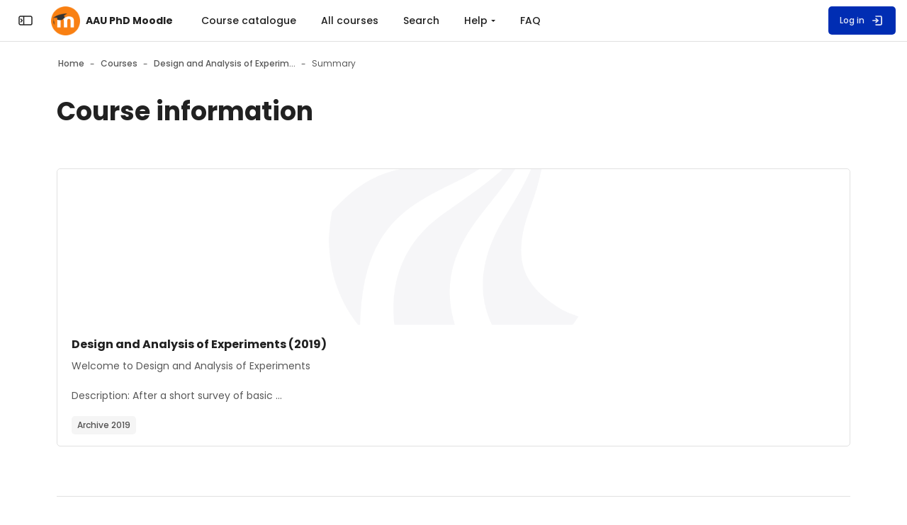

--- FILE ---
content_type: text/html; charset=utf-8
request_url: https://phd.moodle.aau.dk/course/info.php?id=1112
body_size: 21791
content:
<!DOCTYPE html>

<html  dir="ltr" lang="en" xml:lang="en" >
<head>
    <title>Course information | Design and Analysis of Experiments (2019) | AAU PhD Moodle</title>
    <meta property="og:title" content="Course information | Design and Analysis of Experiments (2019) | AAU PhD Moodle" />

    <!--

      Theme: Space Moodle Theme
      Author: Marcin Czaja - Rosea Themes (rosea.io)
      Version: 2.5.36

      Copyright © 2022 - 2025

    -->

    <meta name="theme-color" content="0#fff">
    <link rel="shortcut icon" href="https://phd.moodle.aau.dk/theme/image.php/space/theme/1763123107/favicon" />
    
    
    
    

    <meta property="og:title" content="Course information | Design and Analysis of Experiments (2019) | AAU PhD Moodle"/><meta property="og:url" content="https://phd.moodle.aau.dk/course/info.php?id=1112"/><meta property="og:description" content="Welcome to Design and Analysis of Experiments 

Description: After a short survey of basic statistical concepts such as estimation, significance tests and confidence intervals, an introduction will be given to the analysis of designed experiments, including analysis of variance and factorial designs. The course will also cover multiple and polynomial regression. The course will be accompanied by an introduction to a dedicated statistical software package (R, see more at http://www.r-project.org).

Prerequisites: The course assumes basic knowledge about mathematics and probability theory as obtained through the engineering courses at Aalborg University. Some knowledge about basic statistics, such as one sample estimation and test of hypotheses, will be desirable.

Textbook: John Lawson: Design and Analysis of Experiments with R, CRC Press, 2015.
According to Deborah Worth from CRC Press there is a special price at Factum books Aalborg for the participants at this PhD course. Here is a sales LINK to the book on Factum's homepage.  The book should be available in week #37.


Evaluation:
•	Active attendance in at least 9 out of 12 lectures. Lecture 0 below is not mandatory and does not count for participation in the minimum required attendance of 9 lectures.
•	Hand in a statistical analysis done in the last two lectures (needs to be passed)


Organizers and lecturers: Associate Professor Esben Høg, e-mail: esben@math.aau.dk and Assistant Professor Christophe Biscio, e-mail: christophe@math.aau.dk


ECTS: 4.5

Time: 10, 11, 12, 18, 19, 25 and 26 September + 2, 3, 9, 10, 23 and 24 October 2019.  All days 12:30-16:15.

Place: 
10, 11 and 18 September, Fibigerstræde 16, room 1.101
12 and 19 September, Fibigerstræde 14, room 59
25 and 26 September + 9 October, Fibigerstræde 16, room 1.201
2, 10 and 23 October, Fibigerstræde 16, room 1.111
3 October, Fibigerstræde 14, room 58.
24 October, Fibigerstræde 16, room 1.108.

Zip code: 9220

City: Aalborg Øst 

Number of seats: 40

Deadline: 20 August 2019


Important information concerning PhD courses: We have over some time experienced problems with no-show for both project and general courses. It has now reached a point where we are forced to take action. Therefore, the Doctoral School has decided to introduce a no-show fee of DKK 5,000 for each course where the student does not show up. Cancellations are accepted no later than 2 weeks before start of the course. Registered illness is of course an acceptable reason for not showing up on those days. Furthermore, all courses open for registration approximately three months before start. This can hopefully also provide new students a chance to register for courses during the year. We look forward to your registrations.
"/><meta property="og:image" content="https://phd.moodle.aau.dk/blocks/vitrina/pix/course_small.png"/><style type="text/css">.admin_settingspage_tabs_with_tertiary .dropdown-toggle { font-size: 1.875rem !important; }
h2:has(+ .admin_settingspage_tabs_with_tertiary) { display: none; }</style><meta http-equiv="Content-Type" content="text/html; charset=utf-8" />
<meta name="keywords" content="moodle, Course information | Design and Analysis of Experiments (2019) | AAU PhD Moodle" />
<link rel="stylesheet" type="text/css" href="https://phd.moodle.aau.dk/theme/yui_combo.php?rollup/3.18.1/yui-moodlesimple-min.css" /><script id="firstthemesheet" type="text/css">/** Required in order to fix style inclusion problems in IE with YUI **/</script><link rel="stylesheet" type="text/css" href="https://phd.moodle.aau.dk/theme/styles.php/space/1763123107_1/all" />
<script>
//<![CDATA[
var M = {}; M.yui = {};
M.pageloadstarttime = new Date();
M.cfg = {"wwwroot":"https:\/\/phd.moodle.aau.dk","apibase":"https:\/\/phd.moodle.aau.dk\/r.php\/api","homeurl":{},"sesskey":"Iic8kVbFdy","sessiontimeout":"7200","sessiontimeoutwarning":1200,"themerev":"1763123107","slasharguments":1,"theme":"space","iconsystemmodule":"core\/icon_system_fontawesome","jsrev":"1763123107","admin":"admin","svgicons":true,"usertimezone":"Europe\/Berlin","language":"en","courseId":1112,"courseContextId":45565,"contextid":45565,"contextInstanceId":1112,"langrev":1763123107,"templaterev":"1763123107","siteId":1,"userId":0};var yui1ConfigFn = function(me) {if(/-skin|reset|fonts|grids|base/.test(me.name)){me.type='css';me.path=me.path.replace(/\.js/,'.css');me.path=me.path.replace(/\/yui2-skin/,'/assets/skins/sam/yui2-skin')}};
var yui2ConfigFn = function(me) {var parts=me.name.replace(/^moodle-/,'').split('-'),component=parts.shift(),module=parts[0],min='-min';if(/-(skin|core)$/.test(me.name)){parts.pop();me.type='css';min=''}
if(module){var filename=parts.join('-');me.path=component+'/'+module+'/'+filename+min+'.'+me.type}else{me.path=component+'/'+component+'.'+me.type}};
YUI_config = {"debug":false,"base":"https:\/\/phd.moodle.aau.dk\/lib\/yuilib\/3.18.1\/","comboBase":"https:\/\/phd.moodle.aau.dk\/theme\/yui_combo.php?","combine":true,"filter":null,"insertBefore":"firstthemesheet","groups":{"yui2":{"base":"https:\/\/phd.moodle.aau.dk\/lib\/yuilib\/2in3\/2.9.0\/build\/","comboBase":"https:\/\/phd.moodle.aau.dk\/theme\/yui_combo.php?","combine":true,"ext":false,"root":"2in3\/2.9.0\/build\/","patterns":{"yui2-":{"group":"yui2","configFn":yui1ConfigFn}}},"moodle":{"name":"moodle","base":"https:\/\/phd.moodle.aau.dk\/theme\/yui_combo.php?m\/1763123107\/","combine":true,"comboBase":"https:\/\/phd.moodle.aau.dk\/theme\/yui_combo.php?","ext":false,"root":"m\/1763123107\/","patterns":{"moodle-":{"group":"moodle","configFn":yui2ConfigFn}},"filter":null,"modules":{"moodle-core-lockscroll":{"requires":["plugin","base-build"]},"moodle-core-actionmenu":{"requires":["base","event","node-event-simulate"]},"moodle-core-maintenancemodetimer":{"requires":["base","node"]},"moodle-core-notification":{"requires":["moodle-core-notification-dialogue","moodle-core-notification-alert","moodle-core-notification-confirm","moodle-core-notification-exception","moodle-core-notification-ajaxexception"]},"moodle-core-notification-dialogue":{"requires":["base","node","panel","escape","event-key","dd-plugin","moodle-core-widget-focusafterclose","moodle-core-lockscroll"]},"moodle-core-notification-alert":{"requires":["moodle-core-notification-dialogue"]},"moodle-core-notification-confirm":{"requires":["moodle-core-notification-dialogue"]},"moodle-core-notification-exception":{"requires":["moodle-core-notification-dialogue"]},"moodle-core-notification-ajaxexception":{"requires":["moodle-core-notification-dialogue"]},"moodle-core-event":{"requires":["event-custom"]},"moodle-core-chooserdialogue":{"requires":["base","panel","moodle-core-notification"]},"moodle-core-dragdrop":{"requires":["base","node","io","dom","dd","event-key","event-focus","moodle-core-notification"]},"moodle-core-blocks":{"requires":["base","node","io","dom","dd","dd-scroll","moodle-core-dragdrop","moodle-core-notification"]},"moodle-core-handlebars":{"condition":{"trigger":"handlebars","when":"after"}},"moodle-core_availability-form":{"requires":["base","node","event","event-delegate","panel","moodle-core-notification-dialogue","json"]},"moodle-course-categoryexpander":{"requires":["node","event-key"]},"moodle-course-management":{"requires":["base","node","io-base","moodle-core-notification-exception","json-parse","dd-constrain","dd-proxy","dd-drop","dd-delegate","node-event-delegate"]},"moodle-course-util":{"requires":["node"],"use":["moodle-course-util-base"],"submodules":{"moodle-course-util-base":{},"moodle-course-util-section":{"requires":["node","moodle-course-util-base"]},"moodle-course-util-cm":{"requires":["node","moodle-course-util-base"]}}},"moodle-course-dragdrop":{"requires":["base","node","io","dom","dd","dd-scroll","moodle-core-dragdrop","moodle-core-notification","moodle-course-coursebase","moodle-course-util"]},"moodle-form-dateselector":{"requires":["base","node","overlay","calendar"]},"moodle-form-shortforms":{"requires":["node","base","selector-css3","moodle-core-event"]},"moodle-question-chooser":{"requires":["moodle-core-chooserdialogue"]},"moodle-question-searchform":{"requires":["base","node"]},"moodle-availability_completion-form":{"requires":["base","node","event","moodle-core_availability-form"]},"moodle-availability_coursecompleted-form":{"requires":["base","node","event","moodle-core_availability-form"]},"moodle-availability_date-form":{"requires":["base","node","event","io","moodle-core_availability-form"]},"moodle-availability_grade-form":{"requires":["base","node","event","moodle-core_availability-form"]},"moodle-availability_group-form":{"requires":["base","node","event","moodle-core_availability-form"]},"moodle-availability_grouping-form":{"requires":["base","node","event","moodle-core_availability-form"]},"moodle-availability_profile-form":{"requires":["base","node","event","moodle-core_availability-form"]},"moodle-mod_assign-history":{"requires":["node","transition"]},"moodle-mod_quiz-toolboxes":{"requires":["base","node","event","event-key","io","moodle-mod_quiz-quizbase","moodle-mod_quiz-util-slot","moodle-core-notification-ajaxexception"]},"moodle-mod_quiz-modform":{"requires":["base","node","event"]},"moodle-mod_quiz-util":{"requires":["node","moodle-core-actionmenu"],"use":["moodle-mod_quiz-util-base"],"submodules":{"moodle-mod_quiz-util-base":{},"moodle-mod_quiz-util-slot":{"requires":["node","moodle-mod_quiz-util-base"]},"moodle-mod_quiz-util-page":{"requires":["node","moodle-mod_quiz-util-base"]}}},"moodle-mod_quiz-quizbase":{"requires":["base","node"]},"moodle-mod_quiz-autosave":{"requires":["base","node","event","event-valuechange","node-event-delegate","io-form","datatype-date-format"]},"moodle-mod_quiz-dragdrop":{"requires":["base","node","io","dom","dd","dd-scroll","moodle-core-dragdrop","moodle-core-notification","moodle-mod_quiz-quizbase","moodle-mod_quiz-util-base","moodle-mod_quiz-util-page","moodle-mod_quiz-util-slot","moodle-course-util"]},"moodle-mod_quiz-questionchooser":{"requires":["moodle-core-chooserdialogue","moodle-mod_quiz-util","querystring-parse"]},"moodle-message_airnotifier-toolboxes":{"requires":["base","node","io"]},"moodle-editor_atto-rangy":{"requires":[]},"moodle-editor_atto-editor":{"requires":["node","transition","io","overlay","escape","event","event-simulate","event-custom","node-event-html5","node-event-simulate","yui-throttle","moodle-core-notification-dialogue","moodle-editor_atto-rangy","handlebars","timers","querystring-stringify"]},"moodle-editor_atto-plugin":{"requires":["node","base","escape","event","event-outside","handlebars","event-custom","timers","moodle-editor_atto-menu"]},"moodle-editor_atto-menu":{"requires":["moodle-core-notification-dialogue","node","event","event-custom"]},"moodle-report_eventlist-eventfilter":{"requires":["base","event","node","node-event-delegate","datatable","autocomplete","autocomplete-filters"]},"moodle-report_loglive-fetchlogs":{"requires":["base","event","node","io","node-event-delegate"]},"moodle-gradereport_history-userselector":{"requires":["escape","event-delegate","event-key","handlebars","io-base","json-parse","moodle-core-notification-dialogue"]},"moodle-qbank_editquestion-chooser":{"requires":["moodle-core-chooserdialogue"]},"moodle-tool_lp-dragdrop-reorder":{"requires":["moodle-core-dragdrop"]},"moodle-assignfeedback_editpdf-editor":{"requires":["base","event","node","io","graphics","json","event-move","event-resize","transition","querystring-stringify-simple","moodle-core-notification-dialog","moodle-core-notification-alert","moodle-core-notification-warning","moodle-core-notification-exception","moodle-core-notification-ajaxexception"]},"moodle-atto_accessibilitychecker-button":{"requires":["color-base","moodle-editor_atto-plugin"]},"moodle-atto_accessibilityhelper-button":{"requires":["moodle-editor_atto-plugin"]},"moodle-atto_align-button":{"requires":["moodle-editor_atto-plugin"]},"moodle-atto_bold-button":{"requires":["moodle-editor_atto-plugin"]},"moodle-atto_charmap-button":{"requires":["moodle-editor_atto-plugin"]},"moodle-atto_clear-button":{"requires":["moodle-editor_atto-plugin"]},"moodle-atto_collapse-button":{"requires":["moodle-editor_atto-plugin"]},"moodle-atto_emojipicker-button":{"requires":["moodle-editor_atto-plugin"]},"moodle-atto_emoticon-button":{"requires":["moodle-editor_atto-plugin"]},"moodle-atto_equation-button":{"requires":["moodle-editor_atto-plugin","moodle-core-event","io","event-valuechange","tabview","array-extras"]},"moodle-atto_h5p-button":{"requires":["moodle-editor_atto-plugin"]},"moodle-atto_html-codemirror":{"requires":["moodle-atto_html-codemirror-skin"]},"moodle-atto_html-beautify":{},"moodle-atto_html-button":{"requires":["promise","moodle-editor_atto-plugin","moodle-atto_html-beautify","moodle-atto_html-codemirror","event-valuechange"]},"moodle-atto_image-button":{"requires":["moodle-editor_atto-plugin"]},"moodle-atto_indent-button":{"requires":["moodle-editor_atto-plugin"]},"moodle-atto_italic-button":{"requires":["moodle-editor_atto-plugin"]},"moodle-atto_link-button":{"requires":["moodle-editor_atto-plugin"]},"moodle-atto_managefiles-usedfiles":{"requires":["node","escape"]},"moodle-atto_managefiles-button":{"requires":["moodle-editor_atto-plugin"]},"moodle-atto_media-button":{"requires":["moodle-editor_atto-plugin","moodle-form-shortforms"]},"moodle-atto_noautolink-button":{"requires":["moodle-editor_atto-plugin"]},"moodle-atto_orderedlist-button":{"requires":["moodle-editor_atto-plugin"]},"moodle-atto_recordrtc-recording":{"requires":["moodle-atto_recordrtc-button"]},"moodle-atto_recordrtc-button":{"requires":["moodle-editor_atto-plugin","moodle-atto_recordrtc-recording"]},"moodle-atto_rtl-button":{"requires":["moodle-editor_atto-plugin"]},"moodle-atto_strike-button":{"requires":["moodle-editor_atto-plugin"]},"moodle-atto_subscript-button":{"requires":["moodle-editor_atto-plugin"]},"moodle-atto_superscript-button":{"requires":["moodle-editor_atto-plugin"]},"moodle-atto_table-button":{"requires":["moodle-editor_atto-plugin","moodle-editor_atto-menu","event","event-valuechange"]},"moodle-atto_title-button":{"requires":["moodle-editor_atto-plugin"]},"moodle-atto_underline-button":{"requires":["moodle-editor_atto-plugin"]},"moodle-atto_undo-button":{"requires":["moodle-editor_atto-plugin"]},"moodle-atto_unorderedlist-button":{"requires":["moodle-editor_atto-plugin"]}}},"gallery":{"name":"gallery","base":"https:\/\/phd.moodle.aau.dk\/lib\/yuilib\/gallery\/","combine":true,"comboBase":"https:\/\/phd.moodle.aau.dk\/theme\/yui_combo.php?","ext":false,"root":"gallery\/1763123107\/","patterns":{"gallery-":{"group":"gallery"}}}},"modules":{"core_filepicker":{"name":"core_filepicker","fullpath":"https:\/\/phd.moodle.aau.dk\/lib\/javascript.php\/1763123107\/repository\/filepicker.js","requires":["base","node","node-event-simulate","json","async-queue","io-base","io-upload-iframe","io-form","yui2-treeview","panel","cookie","datatable","datatable-sort","resize-plugin","dd-plugin","escape","moodle-core_filepicker","moodle-core-notification-dialogue"]},"core_comment":{"name":"core_comment","fullpath":"https:\/\/phd.moodle.aau.dk\/lib\/javascript.php\/1763123107\/comment\/comment.js","requires":["base","io-base","node","json","yui2-animation","overlay","escape"]}},"logInclude":[],"logExclude":[],"logLevel":null};
M.yui.loader = {modules: {}};

//]]>
</script>

    <meta name="viewport" content="width=device-width, initial-scale=1.0">

    <link rel="preconnect" href="https://fonts.googleapis.com">
    <link rel="preconnect" href="https://fonts.gstatic.com" crossorigin>
    <link href="https://fonts.googleapis.com/css2?family=Poppins:wght@400;500;700&display=swap" rel="stylesheet">


    

</head>

<body  id="page-course-info" class="format-topics role-none  path-course chrome dir-ltr lang-en yui-skin-sam yui3-skin-sam phd-moodle-aau-dk pagelayout-incourse course-1112 context-45565 category-205 notloggedin theme back-to-top-on drawer-open-index--closed rui-course--visible">
    <div class="toast-wrapper mx-auto py-0 fixed-top" role="status" aria-live="polite"></div>
    
    <!-- Skip Links Container -->
    <nav aria-label="Use these links to quickly skip to key areas of the page." class="skip-links" role="navigation">
        <a href="#mainNav" class="sr-only sr-only-focusable" aria-describedby="skip-description" role="link">
                Skip to sidebar navigation menu
            
        </a>
        <a href="#mobileNav" class="sr-only sr-only-focusable d-lmd-none" aria-describedby="skip-description" role="link">
                Skip to mobile navigation menu
            
        </a>
        <a href="#customMenu" class="sr-only sr-only-focusable" aria-describedby="skip-description" role="link">
                Skip to top bar navigation menu
            
        </a>
    
    
        <a href="#s-page-footer" class="sr-only sr-only-focusable" aria-describedby="skip-description" role="link">
                Skip to page footer
            
        </a>
    </nav>


        <div>
    <a class="sr-only sr-only-focusable" href="#maincontent">Skip to main content</a>
</div><script src="https://phd.moodle.aau.dk/lib/javascript.php/1763123107/lib/polyfills/polyfill.js"></script>
<script src="https://phd.moodle.aau.dk/theme/yui_combo.php?rollup/3.18.1/yui-moodlesimple-min.js"></script><script src="https://phd.moodle.aau.dk/lib/javascript.php/1763123107/lib/javascript-static.js"></script>
<script>
//<![CDATA[
document.body.className += ' jsenabled';
//]]>
</script>


            <nav id="nav-drawer"
                data-region="drawer"
                class="d-block d-print-none moodle-has-zindex closed"
                aria-hidden="true"
                aria-label="Site navigation"
                data-preference="drawer-open-nav"
                tabindex="-1">
            
                <div class="nav-drawer-container">
            
                    <aside id="block-region-sidebartb" class="block-region" data-blockregion="sidebartb" data-droptarget="1" aria-labelledby="sidebartb-block-region-heading"><h2 class="sr-only" id="sidebartb-block-region-heading">Blocks</h2></aside>
            
                    <a href="#mainNav" class="sr-only sr-only-focusable">Skip to  - Close</a>
                        <div class="rui-custom-sidebar-content my-4">
                            <div class="rui-drawer-logo dark-mode-logo text-sm-center text-md-left"><a href="https://phd.moodle.aau.dk"> <img class="rui-custom-logo img-fluid" src="https://phd.moodle.aau.dk/its-img/__AAU_LEFT_RGB_UK.svg" alt="Aalborg University logo"> <img class="rui-custom-dmlogo ml-2 img-fluid" src="https://phd.moodle.aau.dk/its-img/__AAU_LEFT_WHITE_UK.svg" alt="Aalborg University logo"> </a></div>
                        </div>
            
            
            
                        <div class="rui-sidebar-mycourses">
                            <button id="myCoursesBtn"
                                class="rui-sidebar-abtn rui-sidebar-nav-item-link"
                                type="button"
                                role="button"
                                data-preference="mycourses-on"
                                data-toggle="collapse"
                                data-target="#myCoursesBox"
                                aria-expanded="false"
                                aria-controls="myCoursesBox">
                                <span class="rui-sidebar-nav-icon" role="img" aria-label="My courses">
                                    <svg width="22" height="22" viewBox="0 0 24 24" fill="none" xmlns="http://www.w3.org/2000/svg">
                                        <path d="M10.75 7.75C10.75 6.64543 11.6454 5.75 12.75 5.75H17.25C18.3546 5.75 19.25 6.64543 19.25 7.75V16.25C19.25 17.3546 18.3546 18.25 17.25 18.25H12.75C11.6454 18.25 10.75 17.3546 10.75 16.25V7.75Z" stroke="currentColor" stroke-width="1.5" stroke-linecap="round" stroke-linejoin="round"></path>
                                        <path d="M10.25 8.5C10.6642 8.5 11 8.16421 11 7.75C11 7.33579 10.6642 7 10.25 7V8.5ZM10.25 18C10.6642 18 11 17.6642 11 17.25C11 16.8358 10.6642 16.5 10.25 16.5V18ZM9.75 8.5H10.25V7H9.75V8.5ZM10.25 16.5H9.75V18H10.25V16.5ZM8.5 15.25V9.75H7V15.25H8.5ZM9.75 16.5C9.05964 16.5 8.5 15.9404 8.5 15.25H7C7 16.7688 8.23122 18 9.75 18V16.5ZM9.75 7C8.23122 7 7 8.23122 7 9.75H8.5C8.5 9.05964 9.05964 8.5 9.75 8.5V7Z" fill="currentColor"></path>
                                        <path d="M7.25 9.5C7.66421 9.5 8 9.16421 8 8.75C8 8.33579 7.66421 8 7.25 8V9.5ZM7.25 17C7.66421 17 8 16.6642 8 16.25C8 15.8358 7.66421 15.5 7.25 15.5V17ZM6.75 9.5H7.25V8H6.75V9.5ZM7.25 15.5H6.75V17H7.25V15.5ZM5.5 14.25V10.75H4V14.25H5.5ZM6.75 15.5C6.05964 15.5 5.5 14.9404 5.5 14.25H4C4 15.7688 5.23122 17 6.75 17V15.5ZM6.75 8C5.23122 8 4 9.23122 4 10.75H5.5C5.5 10.0596 6.05964 9.5 6.75 9.5V8Z" fill="currentColor"></path>
                                    </svg>
                                </span>
                                <span class="rui-sidebar-nav-text"><span>My courses</span></span>
                            </button>
                            <div class="collapse " id="myCoursesBox">
            
                                <div class="form-inline simplesearchform">
                                    <div class="search-input-group d-inline-flex justify-content-between w-100 mt-1" role="search">
                                        <span class="search-input-icon">
                                            <svg width="16" height="16" fill="none" viewBox="0 0 24 24">
                                                <path stroke="currentColor" stroke-linecap="round" stroke-linejoin="round" stroke-width="2" d="M19.25 19.25L15.5 15.5M4.75 11C4.75 7.54822 7.54822 4.75 11 4.75C14.4518 4.75 17.25 7.54822 17.25 11C17.25 14.4518 14.4518 17.25 11 17.25C7.54822 17.25 4.75 14.4518 4.75 11Z"></path>
                                            </svg>
                                        </span>
                                        <input type="text" id="myCoursesListSearch" onkeyup="myCoursesList()" class="search-input w-100" placeholder="Search" aria-label="Search" />
                                    </div>
                                </div>
            
                                <div class="rui-sidebar-filter">
                       
                                    <div class="mycourses-filter mycourses-inprogress-filter-checkbox-container">
                                        <div class="custom-control custom-control--xs custom-switch my-2 mx-1 d-flex justify-content-between">
                                            <input id="myCoursesInprogress"
                                                data-preference="mycourses-inprogress-on"
                                                type="checkbox"
                                                name="navdrawer_inprogress_checkbox"
                                                onchange="myCoursesList()"
                                                class="custom-control-input custom-control-input--xs mycourses-inprogress-filter-checkbox"
                                                value="1" >
                                            <label class="custom-control-label" for="myCoursesInprogress">
                                                Only courses in progress
                                            </label>
                                        </div>
                                    </div>
                                </div>
            
                                <div class="rui-course-wrapper">
                                    <div class="alert alert-info alert-block m-0">No courses to show. <span class="hideforloggedin"><p class="rui-block-text--light rui-block-text--3 mt-3"><a href="/login/index.php">Try logging in</a></p></span></div>
                                </div>
            
                                
                            </div>
                        </div>
            
                        <div class="rui-custom-sidebar-content my-4">
                            <p></p>
<p dir="ltr" style="text-align: left;"><br><strong>Welcome to the PhD programmes at AAU&nbsp;</strong></p>
<p dir="ltr" style="text-align: left;"></p>
<ul>
    <li>If you are from outside Aalborg University and you wish to enroll in one of our PhD courses, you must create a profile. This is done by clicking on “<a href="https://phdklon.moodle.aau.dk/login/signup.php?">create new account</a>” and filling out the form.</li>
    <li>Please observe that it is impossible to register for PhD courses until 4 months before the course commences.</li>
    <li>If you are from the industry, the fee for participating in the courses on Eng/Tech/Sund is DKK 2,000.00 per ECTS.</li>
</ul>
<p></p>
<p></p>
                        </div>
            
                    <aside id="block-region-sidebarbb" class="block-region" data-blockregion="sidebarbb" data-droptarget="1" aria-labelledby="sidebarbb-block-region-heading"><h2 class="sr-only" id="sidebarbb-block-region-heading">Blocks</h2></aside>
                    <a href="#mainNav" class="sr-only sr-only-focusable">Skip to  -   Close</a>
                </div>
            </nav>
        
        <nav id="topBar" class="rui-topbar-wrapper moodle-has-zindex d-print-none" aria-label="Main Menu">
        
        
            <div class="rui-topbar wrapper-page rui-topbar--custom-menu">
        
                <div id="topbarLeft" class="d-inline-flex align-items-center">
        
                    <div class="d-inline-flex align-items-center">
        
                            <div class="rui-drawer-toggle" data-region="drawer-toggle">
                                <button id="mainNav" class="nav-drawer-btn px-0" aria-expanded="false" aria-controls="nav-drawer" type="button" data-action="toggle-drawer" data-side="left" data-preference="drawer-open-nav">
                                    <span class="nav-drawer-btn-wrapper nav-drawer-btn--opened rui-tooltip--bottom" data-title="Close the sidebar ">
                                        <svg width="24" height="24" viewBox="0 0 24 24" version="1.1" xmlns="http://www.w3.org/2000/svg" xmlns:xlink="http://www.w3.org/1999/xlink" xml:space="preserve" style="fill-rule:evenodd;clip-rule:evenodd;stroke-linecap:round;stroke-linejoin:round;">
                                            <g transform="matrix(1,0,0,1,0,3)">
                                                <path d="M19,15L5,15C3.903,15 3,14.097 3,13L3,5C3,3.903 3.903,3 5,3L19,3C20.097,3 21,3.903 21,5L21,13C21,14.097 20.097,15 19,15ZM9.5,15L9.5,3" style="fill:none;fill-rule:nonzero;stroke:currentColor;stroke-width:1.5px;"/>
                                            </g>
                                            <g transform="matrix(-1,0,0,1,12.75,0)">
                                                <path d="M5.5,10L7.25,12L5.5,14" style="fill:none;fill-rule:nonzero;stroke:currentColor;stroke-width:1.5px;"/>
                                            </g>
                                        </svg>
                                        <span class="sr-only">Close the sidebar"</span>
                                    </span>
                                    <span class="nav-drawer-btn-wrapper nav-drawer-btn--closed rui-tooltip--bottom" data-title="Open the sidebar">
                                        <svg width="24" height="24" viewBox="0 0 24 24" version="1.1" xmlns="http://www.w3.org/2000/svg" xmlns:xlink="http://www.w3.org/1999/xlink" xml:space="preserve" style="fill-rule:evenodd;clip-rule:evenodd;stroke-linecap:round;stroke-linejoin:round;">
                                            <g transform="matrix(1,0,0,1,0,3)">
                                                <path d="M19,15L5,15C3.903,15 3,14.097 3,13L3,5C3,3.903 3.903,3 5,3L19,3C20.097,3 21,3.903 21,5L21,13C21,14.097 20.097,15 19,15ZM9.5,15L9.5,3" style="fill:none;fill-rule:nonzero;stroke:currentColor;stroke-width:1.5px;"/>
                                            </g>
                                            <path d="M5.5,10L7.25,12L5.5,14" style="fill:none;fill-rule:nonzero;stroke:currentColor;stroke-width:1.5px;"/>
                                        </svg>
                                        <span class="sr-only">Open the sidebar</span>
                                    </span>
                                </button>
                            </div>
        
                            <a id="logo" href="https://phd.moodle.aau.dk" class="d-none d-lmd-inline-flex align-items-center text-decoration-none rui-navbar-brand rui-navbar-brand--img aabtn ">
                                    <span class="rui-logo dark-mode-logo">
                                        <img src="//phd.moodle.aau.dk/pluginfile.php/1/theme_space/customlogo/1763123107/logo_topbar_rounded_orange.png" class="rui-custom-logo ml-2" alt="AAU PhD Moodle" />
                                        <img src="//phd.moodle.aau.dk/pluginfile.php/1/theme_space/customdmlogo/1763123107/logo_topbar_rounded_orange.png" class="rui-custom-dmlogo ml-2" alt="AAU PhD Moodle" />
                                    </span>
                                    <span class="site-name mx-2">AAU PhD Moodle</span>
        
                            </a>
        
                    </div>
                    <div class="d-inline-flex">
                        
                    </div>
                </div>
        
                    <div id="customMenu" class="primary-navigation">
                        <nav class="moremenu navigation" aria-label="Additional custom navigation">
                            <ul id="moremenu-topbar" role="menubar" class="nav more-nav">
                                <li data-key="" class="nav-item" role="none" data-forceintomoremenu="false">
                <a role="menuitem" class="nav-link  "
                    href="https://phd.moodle.aau.dk/blocks/vitrina/"
                    
                    
                    data-disableactive="true"
                >
                    Course catalogue
                </a>
    </li><li data-key="" class="nav-item" role="none" data-forceintomoremenu="false">
                <a role="menuitem" class="nav-link  "
                    href="https://phd.moodle.aau.dk/course"
                    
                    
                    data-disableactive="true"
                >
                    All courses
                </a>
    </li><li data-key="" class="nav-item" role="none" data-forceintomoremenu="false">
                <a role="menuitem" class="nav-link  "
                    href="https://phd.moodle.aau.dk/course/search.php"
                    
                    
                    data-disableactive="true"
                >
                    Search
                </a>
    </li><li class="dropdown nav-item" role="none" data-forceintomoremenu="false">
        <a class="dropdown-toggle nav-link  " id="drop-down-6970ba15af6b4" role="menuitem" data-toggle="dropdown"
            aria-haspopup="true" aria-expanded="false" href="#" aria-controls="drop-down-menu-6970ba15af6b4"
            
            
        >
            Help
        </a>
        <div class="dropdown-menu" role="menu" id="drop-down-menu-6970ba15af6b4" aria-labelledby="drop-down-6970ba15af6b4">
                        <a class="dropdown-item" role="menuitem" href="https://www.en.its.aau.dk/instructions/Moodle/ "target="_blank"  data-disableactive="true" 
                            
                        >
                            Guide for Students
                        </a>
                        <a class="dropdown-item" role="menuitem" href="https://www.en.its.aau.dk/instructions/Moodle/ "target="_blank"  data-disableactive="true" 
                            
                        >
                            Guide for Employees
                        </a>
                        <a class="dropdown-item" role="menuitem" href="http://www.en.its.aau.dk/support"  data-disableactive="true" 
                            
                        >
                            IT Support
                        </a>
        </div>
    </li><li data-key="" class="nav-item" role="none" data-forceintomoremenu="false">
                <a role="menuitem" class="nav-link  "
                    href="https://phd.moodle.aau.dk/local/page/faq"
                    
                    
                    data-disableactive="true"
                >
                    FAQ
                </a>
    </li>
                                <li role="none" class="dropdown dropdownmoremenu morebutton d-none" data-region="morebutton">
                                    <a class="btn btn-icon btn--more nav-link p-0 " href="#" id="moremenu-dropdown-topbar" role="menuitem" data-toggle="dropdown" aria-haspopup="true" aria-expanded="false">
                                        <svg width="24" height="24" fill="none" viewBox="0 0 24 24">
                                            <path fill="currentColor" d="M13 12C13 12.5523 12.5523 13 12 13C11.4477 13 11 12.5523 11 12C11 11.4477 11.4477 11 12 11C12.5523 11 13 11.4477 13 12Z"></path>
                                            <path fill="currentColor" d="M13 8C13 8.55228 12.5523 9 12 9C11.4477 9 11 8.55228 11 8C11 7.44772 11.4477 7 12 7C12.5523 7 13 7.44772 13 8Z"></path>
                                            <path fill="currentColor" d="M13 16C13 16.5523 12.5523 17 12 17C11.4477 17 11 16.5523 11 16C11 15.4477 11.4477 15 12 15C12.5523 15 13 15.4477 13 16Z"></path>
                                        </svg>
                                    </a>
                                    <ul class="dropdown-menu dropdown-menu-left" data-region="moredropdown" aria-labelledby="moremenu-dropdown-topbar" aria-label="More" role="menu">
                                    </ul>
                                </li>
                            </ul>
                        </nav>
                    </div>
        
        
                    <ul class="rui-icon-menu rui-icon-menu--right ml-auto">
                        <li class="rui-icon-menu-plugins m-0"></li>
                        <li class="rui-icon-menu-admin ml-0"></li>
                        <li class="rui-icon-menu-user m-0"><div class="usermenu"><span class="login"><a class="rui-topbar-btn rui-login-btn text-decoration-none"
                    href="https://phd.moodle.aau.dk/login/index.php"><span class="rui-login-btn-txt">Log in</span>
                <svg class="ml-2" width="20" height="20" fill="none" viewBox="0 0 24 24">
                <path stroke="currentColor" stroke-linecap="round" stroke-linejoin="round" stroke-width="2"
                d="M9.75 8.75L13.25 12L9.75 15.25"></path>
                <path stroke="currentColor" stroke-linecap="round" stroke-linejoin="round" stroke-width="2"
                d="M9.75 4.75H17.25C18.3546 4.75 19.25 5.64543 19.25 6.75V17.25C19.25 18.3546 18.3546 19.25 17.25 19.25H9.75">
                </path>
                <path stroke="currentColor" stroke-linecap="round" stroke-linejoin="round" stroke-width="2" d="M13 12H4.75"></path>
                </svg></a></span></div></li>
                    </ul>
        
                    <button id="mobileBtnClose" class="d-flex d-md-none rui-mobile-nav-btn-close rui-topbar-btn text-decoration-none"
                        title="Hide - Navigation">
                        <span class="sr-only">Hide - Navigation</span>
                        <svg width="18" height="18" fill="none" viewBox="0 0 24 24">
                            <path stroke="currentColor" stroke-linecap="round" stroke-linejoin="round" stroke-width="3" d="M17.25 6.75L6.75 17.25"></path>
                            <path stroke="currentColor" stroke-linecap="round" stroke-linejoin="round" stroke-width="3" d="M6.75 6.75L17.25 17.25"></path>
                        </svg>
                    </button>
        
                    <div class="rui-mobile-nav">
                            <a id="logo" href="https://phd.moodle.aau.dk" class="d-inline-flex aabtn ">
                                    <span class="rui-logo dark-mode-logo">
                                        <img src="//phd.moodle.aau.dk/pluginfile.php/1/theme_space/customlogo/1763123107/logo_topbar_rounded_orange.png" class="rui-custom-logo" alt="AAU PhD Moodle" />
                                        <img src="//phd.moodle.aau.dk/pluginfile.php/1/theme_space/customdmlogo/1763123107/logo_topbar_rounded_orange.png" class="rui-custom-dmlogo" alt="AAU PhD Moodle" />
                                    </span>
        
                            </a>
        
                        <button id="mobileNav" class="rui-mobile-nav-btn rui-topbar-btn"
                            title="Show - Navigation">
                            <span class="sr-only">Navigation</span>
                            <svg width="18" height="18" fill="none" viewBox="0 0 24 24">
                                <path stroke="currentColor" stroke-linecap="round" stroke-linejoin="round" stroke-width="2" d="M4.75 5.75H19.25"></path>
                                <path stroke="currentColor" stroke-linecap="round" stroke-linejoin="round" stroke-width="2" d="M4.75 18.25H19.25"></path>
                                <path stroke="currentColor" stroke-linecap="round" stroke-linejoin="round" stroke-width="2" d="M4.75 12H19.25"></path>
                            </svg>
                        </button>
                    </div>
        
                    
        
            </div>
        </nav>
        <div id="page" data-region="mainpage" data-usertour="scroller" class="drawers   drag-container">
            <div id="topofscroll" class="main-inner">
                <div id="page-content" class="page-content wrapper-page">

                    <div class="drawer-toggles d-flex">
                    </div>
                    

                    <div id="region-main-box" class="region-main-wrapper">
                        <div class="rui-breadcrumbs wrapper-page d-print-none">
        <div id="page-navbar" class="breadcrumbs-container">
            <nav aria-label="Navigation bar">
    <ol class="breadcrumb">
                <li class="breadcrumb-item">
                    <a href="https://phd.moodle.aau.dk/"  ><span class="text-truncate">Home</span></a>
                </li>
        
                <li class="breadcrumb-item">
                    <a href="https://phd.moodle.aau.dk/course/index.php"  ><span class="text-truncate">Courses</span></a>
                </li>
        
                <li class="breadcrumb-item">
                    <a href="https://phd.moodle.aau.dk/course/view.php?id=1112"  title="Design and Analysis of Experiments (2019)"><span class="text-truncate">Design and Analysis of Experiments (2019)</span></a>
                </li>
        
                <li class="breadcrumb-item"><span class="breadcrumbs-textonly"><span class="text-truncate">Summary</span></span></li>
        </ol>
</nav>
        </div>
      </div>
                        


                            <div class="wrapper-xxl">
                                <section id="ctopbl" data-region="ctopbl" class="rui-blocks-area">
                                    <aside id="block-region-ctopbl" class="block-region" data-blockregion="ctopbl" data-droptarget="1" aria-labelledby="ctopbl-block-region-heading"><h2 class="sr-only" id="ctopbl-block-region-heading">Blocks</h2></aside>
                                </section>
                            </div>

                        <div class="wrapper-header">
                            <header id="page-header" class="page-header-content page-context-header flex-wrap w-100">
        <div class="page-header-headings"><h1 class="rui-main-content-title--h1 rui-title-container page-header-headings h2">Course information</h1></div>

    <div class="d-flex flex-wrap">
        <div class="ml-md-auto d-flex">
            
        </div>
        <div class="header-actions-container ml-auto" data-region="header-actions-container">
        </div>
        <div id="course-header">
            
        </div>
    </div>
</header>
                        </div>
                        <section id="region-main" class="" aria-label="Content">
                            <div >
                                <div class="">
                                        <section id="cstopbl" data-region="stopbl" class="rui-blocks-area">
                                            <aside id="block-region-cstopbl" class="block-region" data-blockregion="cstopbl" data-droptarget="1" aria-labelledby="cstopbl-block-region-heading"><h2 class="sr-only" id="cstopbl-block-region-heading">Blocks</h2></aside>
                                        </section>
                                    <span class="notifications" id="user-notifications"></span>
                                    <div class="main-content" role="main"><span id="maincontent"></span><div class="box py-3 generalbox info"><div class="rui-course-card rui-progress-0" role="listitem" data-region="course-content" data-course-id="1112">



    <div class="rui-course-card-wrapper position-relative">

        <a href="https://phd.moodle.aau.dk/course/view.php?id=1112" tabindex="-1" aria-hidden="true" class="text-decoration-none" aria-label="Course image">
            <figure class="rui-course-card-img-top" style="background-image: url(https://phd.moodle.aau.dk/pluginfile.php/1/theme_space/defaultcourseimg/1763123107/AAU_image_is_coming_bg.png);" alt="Course image"><span class="sr-only">Course image" Design and Analysis of Experiments (2019)</span></figure>
        </a>

        <div class="rui-course-card-body">
            <div class="d-flex flex-wrap">
                <span class="sr-only">
                    Course image
                </span>


            </div>
            <div class="d-flex mb-1">
                <h3 class="rui-course-card-title mb-1">
                    <a href="https://phd.moodle.aau.dk/course/view.php?id=1112" class="aalink coursename">
                        <span class="sr-only">
                            Course name
                        </span>
                        Design and Analysis of Experiments (2019)
                    </a>
                </h3>
            </div>

            <div class="rui-course-card-text">
                <span class="sr-only">Course summary text:</span>
                <div class="no-overflow">Welcome to Design and Analysis of Experiments <br />
<br />
Description: After a short survey of basic ...</div>
            </div>

            <div class="d-inline-flex mt-2">
                <div class="rui-course-cat-badge">
                    <div class="text-truncate">Archive 2019</div>
                </div>
            </div>

        </div>
    </div>



    <div class="customfield customfield_textarea customfield_introduction">
        <span class="customfieldname">Introduction</span><span class="customfieldseparator">: </span><span class="customfieldvalue">Welcome to Design and Analysis of Experiments 

Description: After a short survey of basic statistical concepts such as estimation, significance tests and confidence intervals, an introduction will be given to the analysis of designed experiments, including analysis of variance and factorial designs. The course will also cover multiple and polynomial regression. The course will be accompanied by an introduction to a dedicated statistical software package (R, see more at http://www.r-project.org).

Prerequisites: The course assumes basic knowledge about mathematics and probability theory as obtained through the engineering courses at Aalborg University. Some knowledge about basic statistics, such as one sample estimation and test of hypotheses, will be desirable.

Textbook: John Lawson: Design and Analysis of Experiments with R, CRC Press, 2015.
According to Deborah Worth from CRC Press there is a special price at Factum books Aalborg for the participants at this PhD course. Here is a sales LINK to the book on Factum's homepage.  The book should be available in week #37.


Evaluation:
•	Active attendance in at least 9 out of 12 lectures. Lecture 0 below is not mandatory and does not count for participation in the minimum required attendance of 9 lectures.
•	Hand in a statistical analysis done in the last two lectures (needs to be passed)


Organizers and lecturers: Associate Professor Esben Høg, e-mail: esben@math.aau.dk and Assistant Professor Christophe Biscio, e-mail: christophe@math.aau.dk


ECTS: 4.5

Time: 10, 11, 12, 18, 19, 25 and 26 September + 2, 3, 9, 10, 23 and 24 October 2019.  All days 12:30-16:15.

Place: 
10, 11 and 18 September, Fibigerstræde 16, room 1.101
12 and 19 September, Fibigerstræde 14, room 59
25 and 26 September + 9 October, Fibigerstræde 16, room 1.201
2, 10 and 23 October, Fibigerstræde 16, room 1.111
3 October, Fibigerstræde 14, room 58.
24 October, Fibigerstræde 16, room 1.108.

Zip code: 9220

City: Aalborg Øst 

Number of seats: 40

Deadline: 20 August 2019


Important information concerning PhD courses: We have over some time experienced problems with no-show for both project and general courses. It has now reached a point where we are forced to take action. Therefore, the Doctoral School has decided to introduce a no-show fee of DKK 5,000 for each course where the student does not show up. Cancellations are accepted no later than 2 weeks before start of the course. Registered illness is of course an acceptable reason for not showing up on those days. Furthermore, all courses open for registration approximately three months before start. This can hopefully also provide new students a chance to register for courses during the year. We look forward to your registrations.
</span>
    </div>


</div></div><br /></div>

                                        <div>
                                            <section id="csbottombl" data-region="csbottombl" class="rui-blocks-area">
                                                <aside id="block-region-csbottombl" class="block-region" data-blockregion="csbottombl" data-droptarget="1" aria-labelledby="csbottombl-block-region-heading"><h2 class="sr-only" id="csbottombl-block-region-heading">Blocks</h2></aside>
                                            </section>
                                        </div>

                                </div>
                            </div>
                            
                            
                        </section>
                    </div>

                </div>
                
                <footer id="s-page-footer" class="wrapper-page text-center d-print-none"  >
                    <div class="wrapper-fw ">
                
                
                
                
                        <div class="rui-footer--icons w-100 text-center">
                            <ul class="rui-footer--contact">
                                    <li>
                                        <svg width="18" height="18" fill="none" viewBox="0 0 24 24">
                                            <circle cx="12" cy="12" r="7.25" stroke="currentColor" stroke-linecap="round" stroke-linejoin="round" stroke-width="1.5"></circle>
                                            <path stroke="currentColor" stroke-linecap="round" stroke-linejoin="round" stroke-width="1.5" d="M15.25 12C15.25 16.5 13.2426 19.25 12 19.25C10.7574 19.25 8.75 16.5 8.75 12C8.75 7.5 10.7574 4.75 12 4.75C13.2426 4.75 15.25 7.5 15.25 12Z"></path>
                                            <path stroke="currentColor" stroke-linecap="round" stroke-linejoin="round" stroke-width="1.5" d="M5 12H12H19"></path>
                                        </svg>
                                        <a class="ml-1" href="https://www.phd.aau.dk">Contact AAU PhD</a>
                                    </li>
                                    <li>
                                        <svg width="18" height="18" fill="none" viewBox="0 0 24 24">
                                            <path stroke="currentColor" stroke-linecap="round" stroke-linejoin="round" stroke-width="1.5" d="M4.75 7.75C4.75 6.64543 5.64543 5.75 6.75 5.75H17.25C18.3546 5.75 19.25 6.64543 19.25 7.75V16.25C19.25 17.3546 18.3546 18.25 17.25 18.25H6.75C5.64543 18.25 4.75 17.3546 4.75 16.25V7.75Z"></path>
                                            <path stroke="currentColor" stroke-linecap="round" stroke-linejoin="round" stroke-width="1.5" d="M5.5 6.5L12 12.25L18.5 6.5"></path>
                                        </svg>
                                        <a class="ml-1" href="mailto:phdcourses@adm.aau.dk">phdcourses@adm.aau.dk</a>
                                    </li>
                            </ul>
                        </div>
                
                
                        <div class="rui-footer-copy rui-footer-content">
                            <p><strong>AAU PhD<br>Kroghstræde 1 9220 Aalborg Øst</strong></p>
<p><a href="https://www.phd.aau.dk" target="_blank" rel="noopener" aria-describedby="open-in-new-window">phd.aau.dk</a></p>
                        </div>
                
                            <div class="rui-footer--btns-box mt-3">
                                <div id="course-footer"></div>
                
                                <div class="rui-footer-btns">
                
                
                
                                    
                                </div>
                
                                <div class="rui-debug footer-content-debugging w-100 d-block mt-4 small"></div>
                            </div>
                        <div class="tool_usertours-resettourcontainer text-center">
                        </div>
                
                    </div>
                </footer>
                
                <script>
//<![CDATA[
var require = {
    baseUrl : 'https://phd.moodle.aau.dk/lib/requirejs.php/1763123107/',
    // We only support AMD modules with an explicit define() statement.
    enforceDefine: true,
    skipDataMain: true,
    waitSeconds : 0,

    paths: {
        jquery: 'https://phd.moodle.aau.dk/lib/javascript.php/1763123107/lib/jquery/jquery-3.7.1.min',
        jqueryui: 'https://phd.moodle.aau.dk/lib/javascript.php/1763123107/lib/jquery/ui-1.13.2/jquery-ui.min',
        jqueryprivate: 'https://phd.moodle.aau.dk/lib/javascript.php/1763123107/lib/requirejs/jquery-private'
    },

    // Custom jquery config map.
    map: {
      // '*' means all modules will get 'jqueryprivate'
      // for their 'jquery' dependency.
      '*': { jquery: 'jqueryprivate' },

      // 'jquery-private' wants the real jQuery module
      // though. If this line was not here, there would
      // be an unresolvable cyclic dependency.
      jqueryprivate: { jquery: 'jquery' }
    }
};

//]]>
</script>
<script src="https://phd.moodle.aau.dk/lib/javascript.php/1763123107/lib/requirejs/require.min.js"></script>
<script>
//<![CDATA[
M.util.js_pending("core/first");
require(['core/first'], function() {
require(['core/prefetch'])
;
require(["media_videojs/loader"], function(loader) {
    loader.setUp('en');
});;
M.util.js_pending('filter_mathjaxloader/loader'); require(['filter_mathjaxloader/loader'], function(amd) {amd.configure({"mathjaxconfig":"\nMathJax.Hub.Config({\n    config: [\"Accessible.js\", \"Safe.js\"],\n    errorSettings: { message: [\"!\"] },\n    skipStartupTypeset: true,\n    messageStyle: \"none\"\n});\n","lang":"en"}); M.util.js_complete('filter_mathjaxloader/loader');});;
M.util.js_pending('filter_glossary/autolinker'); require(['filter_glossary/autolinker'], function(amd) {amd.init(); M.util.js_complete('filter_glossary/autolinker');});;
M.util.js_pending('theme_space/rui'); require(['theme_space/rui'], function(amd) {amd.init(); M.util.js_complete('theme_space/rui');});;
M.util.js_pending('theme_space/backtotop'); require(['theme_space/backtotop'], function(amd) {amd.init(); M.util.js_complete('theme_space/backtotop');});;

                require(['core/moremenu'], function(moremenu) {
                moremenu(document.querySelector('#moremenu-topbar'));
                });
            ;

    /**
     * Custom Alert Handling
     * This script manages the visibility and persistence of custom alerts.
     * It provides functionality to:
     * - Close alerts and remember the user's preference using localStorage
     * - Show/hide alerts based on previous user interactions
     * - Update body classes to reflect alert state
     */
    require(['jquery'], function($) {
        // Handle click event on alert close button
        $(document).on('click', '.close_once', function() {
            // Store alert state in localStorage to persist user preference
            localStorage.setItem('hideAlert1', 'true');
            // Remove alert indicator class from body
            $('body').removeClass('show-custom-alert');
        });

        // Initialize alert visibility on page load
        $(document).ready(function() {
            // Check if alert was previously closed
            if (localStorage.getItem('hideAlert1')) {
                // Hide alert if previously closed
                $('.hide_alert').addClass('hide');
            } else {
                // Show alert if not previously closed
                $('.hide_alert').addClass('show');
                $('body').addClass('show-custom-alert');
            }
        });
    });
    ;

    M.util.js_pending('theme_space/loader');
    require(['theme_space/loader', 'theme_space/drawer'], function(Loader, Drawer) {
    Drawer.init();
    M.util.js_complete('theme_space/loader');
    });
;
M.util.js_pending('core/notification'); require(['core/notification'], function(amd) {amd.init(45565, []); M.util.js_complete('core/notification');});;
M.util.js_pending('core/log'); require(['core/log'], function(amd) {amd.setConfig({"level":"warn"}); M.util.js_complete('core/log');});;
M.util.js_pending('core/page_global'); require(['core/page_global'], function(amd) {amd.init(); M.util.js_complete('core/page_global');});;
M.util.js_pending('core/utility'); require(['core/utility'], function(amd) {M.util.js_complete('core/utility');});;
M.util.js_pending('core/storage_validation'); require(['core/storage_validation'], function(amd) {amd.init(null); M.util.js_complete('core/storage_validation');});
    M.util.js_complete("core/first");
});
//]]>
</script>
<script src="https://cdn.jsdelivr.net/npm/mathjax@2.7.9/MathJax.js?delayStartupUntil=configured"></script>
<script>
//<![CDATA[
M.str = {"moodle":{"lastmodified":"Last modified","name":"Name","error":"Error","info":"Information","yes":"Yes","no":"No","cancel":"Cancel","confirm":"Confirm","areyousure":"Are you sure?","closebuttontitle":"Close","unknownerror":"Unknown error","file":"File","url":"URL","collapseall":"Collapse all","expandall":"Expand all"},"repository":{"type":"Type","size":"Size","invalidjson":"Invalid JSON string","nofilesattached":"No files attached","filepicker":"File picker","logout":"Logout","nofilesavailable":"No files available","norepositoriesavailable":"Sorry, none of your current repositories can return files in the required format.","fileexistsdialogheader":"File exists","fileexistsdialog_editor":"A file with that name has already been attached to the text you are editing.","fileexistsdialog_filemanager":"A file with that name has already been attached","renameto":"Rename to \"{$a}\"","referencesexist":"There are {$a} links to this file","select":"Select"},"admin":{"confirmdeletecomments":"Are you sure you want to delete the selected comment(s)?","confirmation":"Confirmation"},"debug":{"debuginfo":"Debug info","line":"Line","stacktrace":"Stack trace"},"langconfig":{"labelsep":": "}};
//]]>
</script>
<script>
//<![CDATA[
(function() {M.util.help_popups.setup(Y);
 M.util.js_pending('random6970ba15ac95d2'); Y.on('domready', function() { M.util.js_complete("init");  M.util.js_complete('random6970ba15ac95d2'); });
})();
//]]>
</script>

                
                
                    <script>
                        /**
                         * Course List Filter and Search Functionality
                         * This script provides filtering and search capabilities for the "My Courses" list.
                         * It allows users to:
                         * - Search courses by name
                         * - Filter courses by progress status
                         * - Filter visible/hidden courses (when enabled)
                         * - Updates the course count badge dynamically
                         */
                
                        /**
                         * Main function to filter and search through the courses list
                         * Handles both text search and checkbox filters
                         */
                        function myCoursesList() {
                            // Get search input and course list elements
                            var input = document.getElementById('myCoursesListSearch');
                            var filter = input.value.toUpperCase();
                            var ul = document.getElementById("myCoursesList");
                
                            // Exit if course list container not found
                            if (ul == null) {
                                return false;
                            }
                
                            var li = ul.getElementsByTagName('li');
                
                            // Exit if no list items found
                            if (li == null) {
                                return false;
                            }
                
                            // Get filter states
                            var onlyShowInProgress = document.querySelector(".mycourses-inprogress-filter-checkbox").checked;
                            
                            var numItemsShown = 0;
                
                            // Process each course list item
                            for (i = 0; i < li.length; i++) {
                                var a = li[i].getElementsByTagName("a")[0];
                
                                // Check course status flags
                                var isInProgress = a.classList.contains('rui-course-list-inprogress');
                                var isVisible = a.classList.contains('rui-course-list-visible');
                                
                                // Apply filters based on checkboxes
                                var coursesFilter = (onlyShowInProgress ? isInProgress : true) 
                                    ;
                
                                // Check if course name matches search
                                var txtValue = a.textContent || a.innerText;
                                if (txtValue.toUpperCase().indexOf(filter) > -1 && coursesFilter) {
                                    li[i].style.display = "";
                                    numItemsShown++;
                                } else {
                                    li[i].style.display = "none";
                                }
                            }
                
                            // Update the courses count badge
                            document.querySelectorAll('.rui-sidebar-mycourses .rui-sidebar-nav-text span.rui-drawer-badge')[0].textContent = numItemsShown;
                        }
                
                        // Create ResizeObserver to handle layout changes
                        const resize_ob = new ResizeObserver(function(entries) {
                            window.dispatchEvent(new Event('resize'));
                        });
                
                        // Initialize filtering on page load
                        window.addEventListener("load", (event) => {
                            myCoursesList(); 
                        });
                
                        // Start observing top bar for resize events
                        resize_ob.observe(document.querySelector("#topBar"));
                    </script>
                
                <!-- 
                    This script enhances accessibility for external links by adding an aria-describedby attribute
                    that references a hidden span containing screen reader text.
                    This helps users understand that these links will open in a new window/tab.
                -->
                <script>
                document.addEventListener("DOMContentLoaded", function() {
                    // Find all links that open in new windows/tabs.
                    var links = document.querySelectorAll('a[target="_blank"]');
                    
                    // Add aria-describedby attribute to each link to reference the hidden description.
                    links.forEach(function(link) {
                        link.setAttribute('aria-describedby', 'open-in-new-window');
                    });
                });
                </script>
                
                <!-- Hidden span containing the screen reader text -->
                <span id="open-in-new-window" class="d-none">Open in new window</span>            </div>
        </div>

        





</body></html>